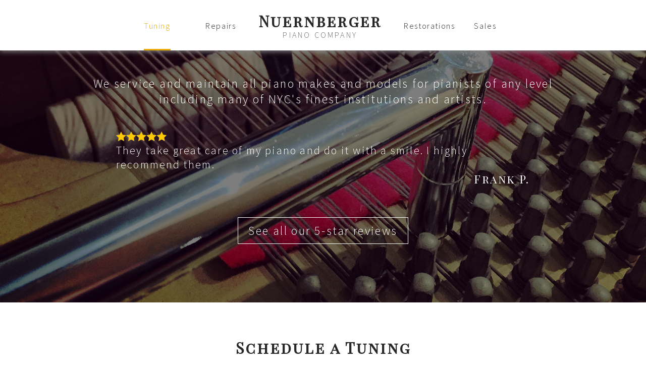

--- FILE ---
content_type: text/html
request_url: https://www.nuernbergerpianoco.com/tuning.html
body_size: 2680
content:
<!doctype html>
<html>
<head>
<meta charset="UTF-8">
<title>Nuernberger Piano Co.</title>
<meta name="description" content="A modern piano workshop where hand-picked instruments are repaired and restored to the highest quality using time-honored methods and materials.">

<!-- Google tag (gtag.js) --> <script async src="https://www.googletagmanager.com/gtag/js?id=AW-982399645"></script> <script> window.dataLayer = window.dataLayer || []; function gtag(){dataLayer.push(arguments);} gtag('js', new Date()); gtag('config', 'AW-982399645'); </script>
    
<script>
  (function(i,s,o,g,r,a,m){i['GoogleAnalyticsObject']=r;i[r]=i[r]||function(){
  (i[r].q=i[r].q||[]).push(arguments)},i[r].l=1*new Date();a=s.createElement(o),
  m=s.getElementsByTagName(o)[0];a.async=1;a.src=g;m.parentNode.insertBefore(a,m)
  })(window,document,'script','https://www.google-analytics.com/analytics.js','ga');

  ga('create', 'UA-83020903-1', 'auto');
  ga('send', 'pageview');
    gtag('config', 'AW-982399645');

</script>

<!-- Global site tag (gtag.js) - Google Ads: 982399645 -->
<script async src="https://www.googletagmanager.com/gtag/js?id=AW-982399645"></script>
<script>
  window.dataLayer = window.dataLayer || [];
  function gtag(){dataLayer.push(arguments);}
  gtag('js', new Date());

  gtag('config', 'AW-982399645');
</script>




<link href="style.css" rel="stylesheet" type="text/css">

<!--fonts-->
<link href='https://fonts.googleapis.com/css?family=Playfair+Display' rel='stylesheet' type='text/css'>
<link href='https://fonts.googleapis.com/css?family=Playfair+Display+SC' rel='stylesheet' type='text/css'>
<link href='https://fonts.googleapis.com/css?family=Source+Sans+Pro:400,200,300' rel='stylesheet' type='text/css'>

<link rel="apple-touch-icon" sizes="57x57" href="icons/apple-icon-57x57.png">
<link rel="apple-touch-icon" sizes="60x60" href="icons/apple-icon-60x60.png">
<link rel="apple-touch-icon" sizes="72x72" href="icons/apple-icon-72x72.png">
<link rel="apple-touch-icon" sizes="76x76" href="icons/apple-icon-76x76.png">
<link rel="apple-touch-icon" sizes="114x114" href="icons/apple-icon-114x114.png">
<link rel="apple-touch-icon" sizes="120x120" href="icons/apple-icon-120x120.png">
<link rel="apple-touch-icon" sizes="144x144" href="icons/apple-icon-144x144.png">
<link rel="apple-touch-icon" sizes="152x152" href="icons/apple-icon-152x152.png">
<link rel="apple-touch-icon" sizes="180x180" href="icons/apple-icon-180x180.png">
<link rel="icon" type="image/png" sizes="192x192"  href="icons/android-icon-192x192.png">
<link rel="icon" type="image/png" sizes="32x32" href="icons/favicon-32x32.png">
<link rel="icon" type="image/png" sizes="96x96" href="icons/favicon-96x96.png">
<link rel="icon" type="image/png" sizes="16x16" href="icons/favicon-16x16.png">
<link rel="manifest" href="icons/manifest.json">
<meta name="msapplication-TileColor" content="#ffffff">
<meta name="msapplication-TileImage" content="icons/ms-icon-144x144.png">
<meta name="theme-color" content="#ffffff">
<meta name="viewport" content="width=device-width, initial-scale=1.0">
<link href="dist/lity.css" rel="stylesheet">
<script src="vendor/jquery.js"></script>
<script src="dist/lity.js"></script>

<script src="https://ajax.googleapis.com/ajax/libs/jquery/3.1.0/jquery.min.js"></script>

<script src="https://js.chargebee.com/v2/chargebee.js" data-cb-site="nuernbergerpianoco-test" ></script>
</head>

<body>


  <div id="header">
    <div id="nav">
    	<ul>
        <h2>
        <li id="nav_button" style="text-align:left;"><a href="tuning.html" class="nav_active">Tuning</a></li>
        <li id="nav_button"><a href="repairs.html" class="nav">Repairs</a></li>
        <li><a href="index.html">
        	<div id="logo">
    			<h1 style="margin-top:10px;letter-spacing:0.1em;">Nuernberger</h1>
    			<h3 style="margin-top:-10px;">PIANO COMPANY</h3>
    		</div></a>
        </li>
        <li id="nav_button"><a href="restorations.html" class="nav">Restorations</a></li>
        <li id="nav_button" style="text-align:right;"><a href="sales.html" class="nav">Sales</a></li>
        </h2>
       </ul>
    </div>
  </div>
  <div id="header_mobile">
          
          <nav role="navigation">
                    <div id="menu_title"><h1 style="margin-top:10px;letter-spacing:0.1em;color:#ffffff;font-size: 18px;">Nuernberger</h1>
    			<h3 style="margin-top:-10px;color:#ffffff;font-size: 10px;">PIANO COMPANY</h3></div>

            <div id="menuToggle">
              <input type="checkbox" />
                <span></span>
                <span></span>
                <span></span>
            <ul id="menu">
              <li><a class="nav_mobile" href="index.html">Home</a></li><br>
              <li><a class="nav_mobile" href="tuning.html">Tuning</a></li><br>
              <li><a class="nav_mobile" href="restorations.html">Restorations</a></li><br>
              <li><a class="nav_mobile" href="repairs.html">Repairs</a></li><br>
              <li><a class="nav_mobile" href="sales.html">Sales</a></li><br>
              <li><a class="nav_mobile" href="mailto:tuning@nuernbergerpianoco.com" target="_blank">Contact</a></li><br>
              <li><a class="nav_mobile" href="tanc.html">Terms</a></li><br>
            </ul>
           </div>
          </nav>
    </div>
      <div id="panel_1_tuning">
  <div id="spacer"></div>
  <div id="spacer"></div>
  
      <div id="tuning_text">
    		  	  <h2 style="color: #ffffff;font-size: 24px;line-height: normal;">We service and maintain all piano makes and models for pianists of any level including many of NYC's finest institutions and artists.<br><br></h2><br>

    <div id="slider">
    <div class="item-1"><img src="images/5star.png" width="100px"><h2 style="color:#ffffff;font-size: 22px;line-height: normal; font-style: normal; text-align:left;">They take great care of my piano and do it with a smile. I highly recommend them.</h2><h2 style="color:#ffffff;font-size: 22px;line-height: normal; font-family:'Playfair Display SC', serif;; text-align:right;">Frank P.</span></h2></div>
    <div class="item-2"><img src="images/5star.png" width="100px"><h2 style="color:#ffffff;font-size: 22px;line-height: normal; font-style: normal; text-align:left;">Always professional and very personable, he also explains very clearly when certain aspects of my 1908 restored Steinway Model A need improvement or adjustment.</h2><h2 style="color:#ffffff;font-size: 22px;line-height: normal; font-family:'Playfair Display SC', serif;; text-align:right;">Anthony D.</span></h2></div>
    <div class="item-3"><img src="images/5star.png" width="100px"><h2 style="color:#ffffff;font-size: 22px;line-height: normal; font-style: normal; text-align:left;">Nuernberger Piano Co did a great job tuning our piano. The tuner was very professional and knowledgeable.</h2><br><h2 style="color:#ffffff;font-size: 22px;line-height: normal; font-family:'Playfair Display SC', serif;; text-align:right;">Alexandra P.</span></h2></div>
    </div>
    <br><br>
    <h2 style="color: #ffffff;font-size: 24px;line-height: normal;"><a class="header" href="https://www.google.com/maps/place/Nuernberger+Piano+Co./@40.664122,-73.9991577,17z/data=!3m1!4b1!4m7!3m6!1s0x89c25aea35f63a47:0x5dab30d21e9768f!8m2!3d40.664122!4d-73.996969!9m1!1b1" target="_blank">See all our 5-star reviews</a></h2>

    </div>           


    </div>
    <div id="tuning_text" style="width: 80%;">
          <h1>Schedule a Tuning</h1>
    		  	  <h2 style="color: #282828;font-size: 24px;line-height: normal;">Standard tuning — $250<br>
                    <span style="font-size: 18px;">For regularly maintained pianos</span><br><br>
Pitch raise tuning — $300<br><span style="font-size: 18px;">Pianos below concert pitch, or without service for one or more years</span><br><br>
                    <h2 style="color: #282828;font-size: 24px;line-height: normal;">Additional repairs — $115 per 30 min<br>
                    <span style="font-size: 18px;">Explanation and estimate given before beginning repairs</span><br><br>  
                      
                      <br><br>
<div id="calendly">
<!-- Calendly inline widget begin -->
<div id="calendly-inline-widget" class="calendly-inline-widget" data-url="https://calendly.com/nuernbergerpianoco/piano-tuning?hide_event_type_details=1&text_color=282828&primary_color=eaa002" style="min-width:320px;height:700px"></div>
<script type="text/javascript" src="https://assets.calendly.com/assets/external/widget.js"></script>

<!-- Calendly inline widget end -->
</div>
</div>


      <div id="tuning_text">
      	<h2 style="color: #282828;font-size: 24px;line-height: normal;">Some of our partners include:</h2><br><br>
        <img class="partner" src="images/hyatt.png" width="20%">
        <img class="partner" src="images/moma.png" width="20%">
        <img class="partner" src="images/pace.png" width="20%">
        <img class="partner" src="images/salv.png" width="10%">
        
        <div id="spacer"></div>
    		  	  <h2 style="color: #282828;font-size: 24px;line-height: normal;">Have a special request or a time/day that isn't available? Send us an email and we'll try to make it work.<br>
<br><br>
<a href="mailto:tuning@nuernbergerpianoco.com" class="body" target="_blank">Email</a>

<a href="tanc.html" class="body" target="_blank">Terms and Conditions</a></h2>

    </div>
        <div id="spacer"></div>


  <div id="spacer"></div>
   <div id="footer">
   	<div id="footer_text">
    <h5 style="color:#ffffff;"><span style="font-family: 'Playfair Display SC', serif;">Nuernberger Piano Company</span><br>
    	 1659 Cody Ave., New York, NY 11385<br>
         (646) 628-0175<br>
         <a href="mailto:timothy@nuernbergerpianoco.com" target="_blank" class="email">timothy@nuernbergerpianoco.com</a></h5>
   </div>
   <div id="footer_sitemap">
   <h2 style="color: #ffffff;font-size: 16px;line-height: normal;margin-top:-55px;"><a href="tuning.html" class="nav_footer">Tuning</a> &#8212; <a href="repairs.html" class="nav_footer">Repairs</a> &#8212; <a href="restorations.html" class="nav_footer">Restorations</a> &#8212; <a href="sales.html" class="nav_footer">Sales</a> &#8212; <a href="tanc.html" class="nav_footer">Terms</a></h2>
   </div>
       <div id="social_footer">
       <a href="https://twitter.com/tjnuernb" target="_blank" class="social"><img src="images/twitter.png" width="20" height="20" alt=""/></a>
       <a href="https://www.instagram.com/nuernbergerpianoco/" target="_blank" class="social"><img src="images/instagram.png" width="20" height="20" alt=""/></a>
       <a href="#" target="_blank" class="social"><img src="images/facebook.png" width="20" height="20" alt=""/> </a>
       </div>
   </div>
    
    

</body>
</html>


--- FILE ---
content_type: text/html
request_url: https://js.chargebee.com/assets/cbjs-2026.01.14-04.23/v2/master.html?site=nuernbergerpianoco-test&env=production
body_size: -2374
content:
<!DOCTYPE html>
<html>
  <head>
    <meta charset="UTF-8">
    <title>Chargebee</title>
  <script nonce="erXdu279HMbWf3pv6xe0hzvI" type="text/javascript" src="https://js.chargebee.com/assets/cbjs-2026.01.14-04.23/v2/master-f28eff065c9e403ca1cc.js"></script><script nonce="erXdu279HMbWf3pv6xe0hzvI">window._hp_csp_nonce = "erXdu279HMbWf3pv6xe0hzvI"</script>
</head>
  <body>
  </body>
</html>

--- FILE ---
content_type: text/css
request_url: https://www.nuernbergerpianoco.com/style.css
body_size: 2814
content:
@charset "UTF-8";

html,
body {
	margin:0;
	padding:0;
	border: none;
}

a {
	color: #ffffff;
	text-decoration: none;
	transition: all .5s;
	-o-transition: all .5s;
   -ms-transition: all.5s;
   -moz-transition: all .5s;
   -webkit-transition: all .5s;

}

a.email:hover {
	text-decoration: underline;
}

a.nav {
	color:#282828;
	transition: color .5s;
	-o-transition: color .5s;
   -ms-transition: color .5s;
   -moz-transition: color .5s;
   -webkit-transition: color .5s;
   padding-bottom: 36px;
}

a.nav_footer {
	color:#ffffff;
	transition: color .5s;
	-o-transition: color .5s;
   -ms-transition: color .5s;
   -moz-transition: color .5s;
   -webkit-transition: color .5s;
   padding-bottom: 36px;
}

a.nav_footer:hover {
	color:#EAAC00;
}

a.social {
}

a.social:hover {
	background-color: #EEAC00;
}

a.nav:hover {
	color: #EAAC00;
	border-bottom:solid 3px #EAAC00;
}

a.email_body {
	color:#282828;
}

a.email:hover,
a.email_body:hover {
	color:#EEAC00;
	text-decoration:none;
}

a.nav_active {
		color: #EEAC00;
	border-bottom:solid 3px #EAAC00;
	   padding-bottom: 36px;
}

a.nav_mobile {
	font-family: 'Source Sans Pro', sans-serif;
	font-weight: 300;
	font-size: 24px;
	color: #282828;
	margin: 0;
	padding: 0;
	text-decoration: none;
}

a.nav_mobile:hover {
	transition: 0.3s;
	color: #EEAC00;
}
a.body {
	color:#282828;
	text-decoration: none;
	padding: 10px 20px 10px 20px;
	border: solid 1px #282828;
}

a.body:hover {
	color: #EAAC00;
	border: solid 1px #EAAC00;
}

a.header {
	color:#ffffff;
	text-decoration: none;
	padding: 10px 20px 10px 20px;
	border: solid 1px #ffffff;
}

a.header:hover {
	color: #EAAC00;
	border: solid 1px #EAAC00;
}

h1 {
	font-family: 'Playfair Display SC', serif;
	font-size: 30px;
	color: #282828;
	letter-spacing: 0.1em;
}

h2 {
/*	font-family: 'Playfair Display', serif;
*/	
	font-family: 'Source Sans Pro', sans-serif;
	font-weight: 300;
	font-size: 16px;
	color: #282828;
	line-height: 17px;
	letter-spacing: 0.1em;
	margin: 0;
	padding: 0;
}

h3 {
	font-family: 'Source Sans Pro', sans-serif;
	font-size: 16px;
	color: #282828;
	font-weight: 200;
	letter-spacing: 0.2em;
}

h4 {
	font-family: 'Playfair Display SC', serif;
	font-size: 34px;
	color: #282828;
	border:solid 2px #282828;
	transition: all .5s;
}

h4:hover {
	color:#EAA002;
	background-color:#ffffff;
	border: solid 2px #EAA002;
}	

h5 {
	font-family: 'Playfair Display', serif;
	font-size: 12px;
	color: #282828;
}

h6 {
	font-family: 'Playfair Display', serif;
	font-size: 12px;
	color: #ffffff;
}


#lightbox {
    position:fixed; /* keeps the lightbox window in the current viewport */
    top:0; 
    left:0; 
    width:100%; 
    height:100%; 
    background:#282828; 
    text-align:center;
}
	
#header {
	position:fixed;
	z-index:100;
	width:100%;
	height:100px;
	background-color:#ffffff;
	box-shadow:0px 2px 10px #888888;
}

#header_mobile {
	display: none;
	-webkit-appearance: none;
}

#logo {
	white-space: nowrap;
	padding: 3px;
	padding-left:10px;
	padding-right:10px;
	width: 250px;
	height: 64px;
	border: solid;
	border-color: #ffffff;
	border-width: 1px;
	text-align: center;
}

#logo_mobile {
	display: none;
}

#nav {
	margin: 0 auto;
	width: 100%;
	text-align: center;
	padding-top: 20px;
}

#nav_button {
	width: 8%;
	margin-top: 23px;
	padding-left: 30px;
	padding-right: 30px;
}

#social_footer {
	position: relative;
	width:20px;
	left: 95%;
	margin-top:-84px;
}

#social_footer img {
	margin-bottom:-4px;
	margin-top:4px;
}

#footer {
	background-color: #282828;
	width: 100%;
	height: 120px;
	clear:left;
}

#footer_text {
	font-size: 12px;
	padding-left: 20px;
	padding-top: 5px;
}

#footer_sitemap {
	position:absolute;
	text-align:center;
	width:100%;
	margin:0 auto;
}

ul {
	-webkit-padding-start: 0;
	margin: 0 auto;
	display: inline-block;
}

li {
	display: inline-block;
	text-align: center;
	list-style-type: none;
	float: left;
}

hr {
	margin: 0 auto;
	border-style: inset;
	border-width: 1px;
	width: 200px;
}

/*  Begin Index Page  */

#calendly {
}

.calendly-inline-widget {
	width:100%;
	height:auto;
}

.partner {
	padding: 2%;
}



#panel_1 {
	width: 100%;
	height:600px;
	background:url(images/Home-Page-Main-Photo.png) no-repeat center center;
	-webkit-background-size: cover; /* For WebKit*/
    -moz-background-size: cover;    /* Mozilla*/
    -o-background-size: cover;      /* Opera*/
    background-size: cover;
}

#panel_1_tuning {
	width: 100%;
	height: 600px;
	background:url(images/tuning.png) no-repeat center center;
	-webkit-background-size: cover; /* For WebKit*/
    -moz-background-size: cover;    /* Mozilla*/
    -o-background-size: cover;      /* Opera*/
    background-size: cover;
}
	

#image_1_text {
	width: 80%;
	text-align: center;
	margin: 0 auto;
	padding-top: 200px;
}

#panel_2 {
	width: 100%;
	height: 340px;
}

#panel_2_text {
	width: 80%;
	text-align: center;
	margin: 0 auto;
	padding-top: 50px;
}

#index_button {
	text-align:center;
	margin-left:12%;
}

#quote_button.index,
#tuning_button.index,
#repair_button,
#restoration_button {
	float:left;
	text-align: center;
	width: 25%;
	padding-left: 20px;
	padding-right: 20px;
	z-index:50;
}

#sales_button {
	position: relative;
	text-align: center;
	width: 150px;
	padding-left: 20px;
	padding-right: 20px;
	z-index:50;
}


#quote_button {
	margin: 0 auto;
	width: 35%;
}


#testimonials {
	position: relative;
	width:100%;
	margin-left: 0;
	overflow-x: hidden;
}

/*slider*/

#slider {
	height: 145px;
	overflow: hidden;
}

.item-1, 
.item-2, 
.item-3 {
	position: relative;
  display: block;
  z-index:1;
  
  width: 80%;
  margin-left:0%;
  

	animation-duration: 30s;
	animation-timing-function: ease-in-out;
	animation-iteration-count: infinite;
}

.item-1,
.item-2,
.item-3 {
	height: 145px;
	text-align: left;
}

.item-1{
	animation-name: anim-1;
}

.item-2{
	animation-name: anim-2;
	margin-top: -145px;
}

.item-3{
	animation-name: anim-3;
	margin-top:-145px;
}
@keyframes anim-1 {
	0%, 8.3% { margin-left: -100%; opacity: 0; }
  8.3%,25% { margin-left: 10%; opacity: 1; }
  33.33%, 100% { margin-left: 110%; opacity: 0; }
}

@keyframes anim-2 {
	0%, 33.33% { margin-left: -100%; opacity: 0; }
  41.63%, 58.29% { margin-left: 10%; opacity: 1; }
  66.66%, 100% { margin-left: 110%; opacity: 0; }
}

@keyframes anim-3 {
	0%, 66.66% { margin-left: -100%; opacity: 0; }
  74.96%, 91.62% { margin-left: 10%; opacity: 1; }
  100% { margin-left: 110%; opacity: 0; }
}

/* end slider */

#panel_3 {
	margin-top:50px;
	width: 100%;
	height:300px;
	background:url(images/action.png) no-repeat center center;
	-webkit-background-size: cover; /* For WebKit*/
    -moz-background-size: cover;    /* Mozilla*/
    -o-background-size: cover;      /* Opera*/
    background-size: cover;
}

#panel_4 {
	width: 80%;
	text-align: center;
	margin: 0 auto;
	padding-top: 50px;
}

table {
	margin: 0 auto;
	margin-top: 50px;
	margin-bottom: 50px;
}

img.brand {
	width: 240px;
	height: 50px;
}

td {
	padding: 10px;
	width: 20%;
}

td.tech {
	padding: 0;
}

/*  Begin About Page  */

#about_banner {
	text-align: center;
	padding-top:50px;
	margin-left:10%;
	width: 80%;
	height: auto;
}

#about_tim {
	margin-left: 25%;
	width: 50%;
}

#about_techs {
	width: 100%;
}

#about_han,
#about_rie {
	width: 100%;
}

#about_han {
	margin-left: 0%;
}


#about_location {
	margin:0 auto;
	width:80%;
	height:auto;
	margin-top: 50px;
}

#location_text {
	text-align: center;
	width: 60%;
	margin-left: 20%;
	padding-right:5%;
}


#map {
	width:25em;
	height: 25em;
	padding-left:5%;
	float:left;
}

#spacer {
	width:100%;
	height:50px;
	clear:left;
}

/* Begin Repairs Page */

#repairs_image {
	padding-top:50px;
}

#repairs_text,
#tuning_text,
#repairs_info {
	padding-top:50px;
	width:80%;
	margin:0 auto;
	text-align: center;
}

/* Begin Restorations Page */

#restorations_text {
	width:80%;
	margin:0 auto;
	text-align:center;
	padding-top:50px;
}

#restorations_image {
	width:100%;
	padding-top:50px;
}
	
/* Begin Sales Page */
#back {
}

#sales_header {
	width:80%;
	text-align:center;
	margin-left:10%;
	padding-top:50px;
}

#sales_image {
	text-align:center;
	margin:0 auto;
	padding-top:50px;
	padding-bottom:50px;
}

#sales_item1,
#sales_item2,
#sales_item3,
#sales_item4,
#sales_item5 {
	position: relative;
	width: 80%;
	left:10%;
}

#sales_info {
	text-align: center;
	width: 40%;
	float: left;
}

#sales_img {
	width:40%;
	float: right;
}

#sales_button {
	width:50%;
	margin:0 auto;
}

#steinway_header {
	text-align: center;
}

#steinway_panel_1 {
	width: 90%;
	margin-left: 10%;
}

#steinway_panel_1_text {
	float: left;
	width: 40%;
	text-align: left;
}

#steinway_panel_1_img {
	width: 50%;
	float: right;
}

#steinway_panel_2 {
	text-align: center;
	float: none;
	width: 90%;
	margin-left: 5%;
}

#steinway_panel_3 {
	width: 80%;
	margin-left: 10%;
}

#steinway_panel_3_text {
	width: 50%;
	text-align:left;
	float:left;
}

#steinway_panel_3_img {
	float: right;
	width: 50%;
}


.turntable {
  margin: 0px; 
}
.turntable ul {
  padding: 0px;
  margin: 0px; 
}
.turntable ul li {
  list-style-type: none;
  display: none; 
}
.turntable ul li img {
  width: 70%; 
}
.turntable ul li.active {
  display: block; 
}

#gallery {
	width: 90%;
	margin-left: 5%;
	height: auto;
}

#plans_container {
	margin:0 auto;
	display:block;
	width: 100%;
}

#plan {
	float: left;
	padding: 1%;
	margin: 1%;
	width: 29%;
	height: 580px;
	text-align: center;

}

br2 {
	display: block;
	margin: 5px 0;
}

@media only screen and (max-width: 767px) {
	
	
	#header {
		display: none;
	}
	
	#header_mobile {
		display: block;
	}	
	
	#footer {
		display: none;
	}
	
	h1 {
		font-size: 22px;
	}
	
	a.body {
		font-size: 18px !important;
		color:#282828;
		text-decoration: none;
		padding: 5px 10px 5px 10px;
		border: solid 1px #282828;
	}
	
	a.body:hover {
		color: #EAAC00;
		border: solid 1px #EAAC00;
	}

	
	/* Mobile Menu */
			ul {
			  padding: 0;
			  list-style-type: none;
			}
			
			h2 {
				font-size: 18px !important;
			}
			
			#testimonials {
				overflow: hidden;
			}
			
			hr.mobile {
				margin-top: -80px;
			}
			
			nav {
				width: 100%;
				position: fixed;
			  background-color: #282828;
			  height: 65px;
			  z-index: 999;
			  box-shadow:0px 2px 10px #282828;
			}
			
			#menu_title {
				text-align: center;
				position: absolute;
				width: 40%;
				margin-left: 30%;
			}
			
			#menuToggle {
			  display: flex;
			  flex-direction: column;
			  position: relative;
			  top: 25px;
			  left: 25px;
			  z-index: 1;
			  -webkit-user-select: none;
			  user-select: none;
			}
			
			#menuToggle input
			{
			  display: flex;
			  width: 40px;
			  height: 32px;
			  position: absolute;
			  cursor: pointer;
			  opacity: 0;
			  z-index: 2;
			}
			
			#menuToggle span
			{
			  display: flex;
			  width: 29px;
			  height: 2px;
			  margin-bottom: 5px;
			  position: relative;
			  background: #ffffff;
			  border-radius: 3px;
			  z-index: 1;
			  transform-origin: 5px 0px;
			  transition: transform 0.5s cubic-bezier(0.77,0.2,0.05,1.0),
						  background 0.5s cubic-bezier(0.77,0.2,0.05,1.0),
						  opacity 0.55s ease;
			}
			
			#menuToggle span:first-child
			{
			  transform-origin: 0% 0%;
			}
			
			#menuToggle span:nth-last-child(2)
			{
			  transform-origin: 0% 100%;
			}
			
			#menuToggle input:checked ~ span
			{
			  opacity: 1;
			  transform: rotate(45deg) translate(-3px, -1px);
			  background: #36383F;
			}
			#menuToggle input:checked ~ span:nth-last-child(3)
			{
			  opacity: 0;
			  transform: rotate(0deg) scale(0.2, 0.2);
			}
			
			#menuToggle input:checked ~ span:nth-last-child(2)
			{
			  transform: rotate(-45deg) translate(0, -1px);
			}
			
			#menu
			{
			  position: fixed;
			  width: 100px;
			  height: 100vh;
			  box-shadow: 0 0 10px #85888C;
			  margin: -50px 0 0 -50px;
			  padding: 50px;
			  padding-top: 125px;
			  background-color: #ffffff;
			  -webkit-font-smoothing: antialiased;
			  transform-origin: 0% 0%;
			  transform: translate(-100%, 0);
			  transition: transform 0.5s cubic-bezier(0.77,0.2,0.05,1.0);
			}
			
			#menu li
			{
			  padding: 10px 0;
			  transition-delay: 2s;
			}
			
			#menuToggle input:checked ~ ul
			{
			  transform: none;
			}
			
	  .calendly-inline-widget {
		  min-width:100%;
		  height: 1800px !important;
	  }
	  
	  #panel_1 {
		  height: 70vh;
	  }

	  #logo_mobile {
		  display: block;
		  text-align: center;
	  }
	  
	  #location_text {
		  text-align: center;
		  float: none;
		  width: 80%;
		  margin-left: 10%;
	  }
	  
	  #index_button {
	  }
	  
	  #quote_button.index,
	  #tuning_button.index,
	  #repair_button,
	  #restoration_button {
		  float: none;
		  width: 80%;
		  padding-left: 20px;
		  padding-right: 20px;
		  z-index:50;
	  }
	  
	  #slider {
		  height: 220px;
		  overflow: hidden;
	  }
	  
	  .item-1,
	  .item-2,
	  .item-3 {
		  height: 220px;
	  }
	  
	  .item-1{
		  animation-name: anim-1;
	  }
	  
	  .item-2{
		  animation-name: anim-2;
		  top: -75px;
	  }
	  
	  .item-3{
		  animation-name: anim-3;
		  top: -150px;
	  }
	  
	  img.brand {
		  width: 100%;
		  height: auto;
	  }
	  
	  #spacer {
		  height: 32px;
	  }
	  
	  #quote_button {
		  width: 60%;
		  margin-left: 20%;
	  }

}


--- FILE ---
content_type: text/plain
request_url: https://www.google-analytics.com/j/collect?v=1&_v=j102&a=1527146643&t=pageview&_s=1&dl=https%3A%2F%2Fwww.nuernbergerpianoco.com%2Ftuning.html&ul=en-us%40posix&dt=Nuernberger%20Piano%20Co.&sr=1280x720&vp=1280x720&_u=IEBAAEABAAAAACAAI~&jid=1676731764&gjid=1225488867&cid=507528195.1768758057&tid=UA-83020903-1&_gid=215671163.1768758057&_r=1&_slc=1&z=326369396
body_size: -453
content:
2,cG-473PTWQ5YW